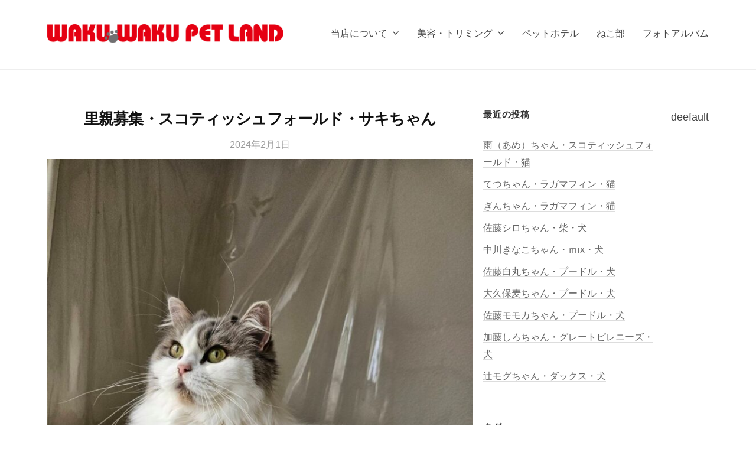

--- FILE ---
content_type: text/html; charset=UTF-8
request_url: https://www.wakuwaku-petland.com/foster/18544/
body_size: 12335
content:
<!DOCTYPE html>
<html lang="ja">
<head>
<meta charset="UTF-8">
<meta name="viewport" content="width=device-width, initial-scale=1">
<title>里親募集・スコティッシュフォールド・サキちゃん &#8211; WAKUWAKU PET LAND</title>
<meta name='robots' content='max-image-preview:large' />
<link rel="alternate" type="application/rss+xml" title="WAKUWAKU PET LAND &raquo; フィード" href="https://www.wakuwaku-petland.com/feed/" />
<link rel="alternate" type="application/rss+xml" title="WAKUWAKU PET LAND &raquo; コメントフィード" href="https://www.wakuwaku-petland.com/comments/feed/" />
<link rel="alternate" title="oEmbed (JSON)" type="application/json+oembed" href="https://www.wakuwaku-petland.com/wp-json/oembed/1.0/embed?url=https%3A%2F%2Fwww.wakuwaku-petland.com%2Ffoster%2F18544%2F" />
<link rel="alternate" title="oEmbed (XML)" type="text/xml+oembed" href="https://www.wakuwaku-petland.com/wp-json/oembed/1.0/embed?url=https%3A%2F%2Fwww.wakuwaku-petland.com%2Ffoster%2F18544%2F&#038;format=xml" />
<style id='wp-img-auto-sizes-contain-inline-css' type='text/css'>
img:is([sizes=auto i],[sizes^="auto," i]){contain-intrinsic-size:3000px 1500px}
/*# sourceURL=wp-img-auto-sizes-contain-inline-css */
</style>
<style id='wp-emoji-styles-inline-css' type='text/css'>

	img.wp-smiley, img.emoji {
		display: inline !important;
		border: none !important;
		box-shadow: none !important;
		height: 1em !important;
		width: 1em !important;
		margin: 0 0.07em !important;
		vertical-align: -0.1em !important;
		background: none !important;
		padding: 0 !important;
	}
/*# sourceURL=wp-emoji-styles-inline-css */
</style>
<style id='wp-block-library-inline-css' type='text/css'>
:root{--wp-block-synced-color:#7a00df;--wp-block-synced-color--rgb:122,0,223;--wp-bound-block-color:var(--wp-block-synced-color);--wp-editor-canvas-background:#ddd;--wp-admin-theme-color:#007cba;--wp-admin-theme-color--rgb:0,124,186;--wp-admin-theme-color-darker-10:#006ba1;--wp-admin-theme-color-darker-10--rgb:0,107,160.5;--wp-admin-theme-color-darker-20:#005a87;--wp-admin-theme-color-darker-20--rgb:0,90,135;--wp-admin-border-width-focus:2px}@media (min-resolution:192dpi){:root{--wp-admin-border-width-focus:1.5px}}.wp-element-button{cursor:pointer}:root .has-very-light-gray-background-color{background-color:#eee}:root .has-very-dark-gray-background-color{background-color:#313131}:root .has-very-light-gray-color{color:#eee}:root .has-very-dark-gray-color{color:#313131}:root .has-vivid-green-cyan-to-vivid-cyan-blue-gradient-background{background:linear-gradient(135deg,#00d084,#0693e3)}:root .has-purple-crush-gradient-background{background:linear-gradient(135deg,#34e2e4,#4721fb 50%,#ab1dfe)}:root .has-hazy-dawn-gradient-background{background:linear-gradient(135deg,#faaca8,#dad0ec)}:root .has-subdued-olive-gradient-background{background:linear-gradient(135deg,#fafae1,#67a671)}:root .has-atomic-cream-gradient-background{background:linear-gradient(135deg,#fdd79a,#004a59)}:root .has-nightshade-gradient-background{background:linear-gradient(135deg,#330968,#31cdcf)}:root .has-midnight-gradient-background{background:linear-gradient(135deg,#020381,#2874fc)}:root{--wp--preset--font-size--normal:16px;--wp--preset--font-size--huge:42px}.has-regular-font-size{font-size:1em}.has-larger-font-size{font-size:2.625em}.has-normal-font-size{font-size:var(--wp--preset--font-size--normal)}.has-huge-font-size{font-size:var(--wp--preset--font-size--huge)}.has-text-align-center{text-align:center}.has-text-align-left{text-align:left}.has-text-align-right{text-align:right}.has-fit-text{white-space:nowrap!important}#end-resizable-editor-section{display:none}.aligncenter{clear:both}.items-justified-left{justify-content:flex-start}.items-justified-center{justify-content:center}.items-justified-right{justify-content:flex-end}.items-justified-space-between{justify-content:space-between}.screen-reader-text{border:0;clip-path:inset(50%);height:1px;margin:-1px;overflow:hidden;padding:0;position:absolute;width:1px;word-wrap:normal!important}.screen-reader-text:focus{background-color:#ddd;clip-path:none;color:#444;display:block;font-size:1em;height:auto;left:5px;line-height:normal;padding:15px 23px 14px;text-decoration:none;top:5px;width:auto;z-index:100000}html :where(.has-border-color){border-style:solid}html :where([style*=border-top-color]){border-top-style:solid}html :where([style*=border-right-color]){border-right-style:solid}html :where([style*=border-bottom-color]){border-bottom-style:solid}html :where([style*=border-left-color]){border-left-style:solid}html :where([style*=border-width]){border-style:solid}html :where([style*=border-top-width]){border-top-style:solid}html :where([style*=border-right-width]){border-right-style:solid}html :where([style*=border-bottom-width]){border-bottom-style:solid}html :where([style*=border-left-width]){border-left-style:solid}html :where(img[class*=wp-image-]){height:auto;max-width:100%}:where(figure){margin:0 0 1em}html :where(.is-position-sticky){--wp-admin--admin-bar--position-offset:var(--wp-admin--admin-bar--height,0px)}@media screen and (max-width:600px){html :where(.is-position-sticky){--wp-admin--admin-bar--position-offset:0px}}

/*# sourceURL=wp-block-library-inline-css */
</style><style id='wp-block-image-inline-css' type='text/css'>
.wp-block-image>a,.wp-block-image>figure>a{display:inline-block}.wp-block-image img{box-sizing:border-box;height:auto;max-width:100%;vertical-align:bottom}@media not (prefers-reduced-motion){.wp-block-image img.hide{visibility:hidden}.wp-block-image img.show{animation:show-content-image .4s}}.wp-block-image[style*=border-radius] img,.wp-block-image[style*=border-radius]>a{border-radius:inherit}.wp-block-image.has-custom-border img{box-sizing:border-box}.wp-block-image.aligncenter{text-align:center}.wp-block-image.alignfull>a,.wp-block-image.alignwide>a{width:100%}.wp-block-image.alignfull img,.wp-block-image.alignwide img{height:auto;width:100%}.wp-block-image .aligncenter,.wp-block-image .alignleft,.wp-block-image .alignright,.wp-block-image.aligncenter,.wp-block-image.alignleft,.wp-block-image.alignright{display:table}.wp-block-image .aligncenter>figcaption,.wp-block-image .alignleft>figcaption,.wp-block-image .alignright>figcaption,.wp-block-image.aligncenter>figcaption,.wp-block-image.alignleft>figcaption,.wp-block-image.alignright>figcaption{caption-side:bottom;display:table-caption}.wp-block-image .alignleft{float:left;margin:.5em 1em .5em 0}.wp-block-image .alignright{float:right;margin:.5em 0 .5em 1em}.wp-block-image .aligncenter{margin-left:auto;margin-right:auto}.wp-block-image :where(figcaption){margin-bottom:1em;margin-top:.5em}.wp-block-image.is-style-circle-mask img{border-radius:9999px}@supports ((-webkit-mask-image:none) or (mask-image:none)) or (-webkit-mask-image:none){.wp-block-image.is-style-circle-mask img{border-radius:0;-webkit-mask-image:url('data:image/svg+xml;utf8,<svg viewBox="0 0 100 100" xmlns="http://www.w3.org/2000/svg"><circle cx="50" cy="50" r="50"/></svg>');mask-image:url('data:image/svg+xml;utf8,<svg viewBox="0 0 100 100" xmlns="http://www.w3.org/2000/svg"><circle cx="50" cy="50" r="50"/></svg>');mask-mode:alpha;-webkit-mask-position:center;mask-position:center;-webkit-mask-repeat:no-repeat;mask-repeat:no-repeat;-webkit-mask-size:contain;mask-size:contain}}:root :where(.wp-block-image.is-style-rounded img,.wp-block-image .is-style-rounded img){border-radius:9999px}.wp-block-image figure{margin:0}.wp-lightbox-container{display:flex;flex-direction:column;position:relative}.wp-lightbox-container img{cursor:zoom-in}.wp-lightbox-container img:hover+button{opacity:1}.wp-lightbox-container button{align-items:center;backdrop-filter:blur(16px) saturate(180%);background-color:#5a5a5a40;border:none;border-radius:4px;cursor:zoom-in;display:flex;height:20px;justify-content:center;opacity:0;padding:0;position:absolute;right:16px;text-align:center;top:16px;width:20px;z-index:100}@media not (prefers-reduced-motion){.wp-lightbox-container button{transition:opacity .2s ease}}.wp-lightbox-container button:focus-visible{outline:3px auto #5a5a5a40;outline:3px auto -webkit-focus-ring-color;outline-offset:3px}.wp-lightbox-container button:hover{cursor:pointer;opacity:1}.wp-lightbox-container button:focus{opacity:1}.wp-lightbox-container button:focus,.wp-lightbox-container button:hover,.wp-lightbox-container button:not(:hover):not(:active):not(.has-background){background-color:#5a5a5a40;border:none}.wp-lightbox-overlay{box-sizing:border-box;cursor:zoom-out;height:100vh;left:0;overflow:hidden;position:fixed;top:0;visibility:hidden;width:100%;z-index:100000}.wp-lightbox-overlay .close-button{align-items:center;cursor:pointer;display:flex;justify-content:center;min-height:40px;min-width:40px;padding:0;position:absolute;right:calc(env(safe-area-inset-right) + 16px);top:calc(env(safe-area-inset-top) + 16px);z-index:5000000}.wp-lightbox-overlay .close-button:focus,.wp-lightbox-overlay .close-button:hover,.wp-lightbox-overlay .close-button:not(:hover):not(:active):not(.has-background){background:none;border:none}.wp-lightbox-overlay .lightbox-image-container{height:var(--wp--lightbox-container-height);left:50%;overflow:hidden;position:absolute;top:50%;transform:translate(-50%,-50%);transform-origin:top left;width:var(--wp--lightbox-container-width);z-index:9999999999}.wp-lightbox-overlay .wp-block-image{align-items:center;box-sizing:border-box;display:flex;height:100%;justify-content:center;margin:0;position:relative;transform-origin:0 0;width:100%;z-index:3000000}.wp-lightbox-overlay .wp-block-image img{height:var(--wp--lightbox-image-height);min-height:var(--wp--lightbox-image-height);min-width:var(--wp--lightbox-image-width);width:var(--wp--lightbox-image-width)}.wp-lightbox-overlay .wp-block-image figcaption{display:none}.wp-lightbox-overlay button{background:none;border:none}.wp-lightbox-overlay .scrim{background-color:#fff;height:100%;opacity:.9;position:absolute;width:100%;z-index:2000000}.wp-lightbox-overlay.active{visibility:visible}@media not (prefers-reduced-motion){.wp-lightbox-overlay.active{animation:turn-on-visibility .25s both}.wp-lightbox-overlay.active img{animation:turn-on-visibility .35s both}.wp-lightbox-overlay.show-closing-animation:not(.active){animation:turn-off-visibility .35s both}.wp-lightbox-overlay.show-closing-animation:not(.active) img{animation:turn-off-visibility .25s both}.wp-lightbox-overlay.zoom.active{animation:none;opacity:1;visibility:visible}.wp-lightbox-overlay.zoom.active .lightbox-image-container{animation:lightbox-zoom-in .4s}.wp-lightbox-overlay.zoom.active .lightbox-image-container img{animation:none}.wp-lightbox-overlay.zoom.active .scrim{animation:turn-on-visibility .4s forwards}.wp-lightbox-overlay.zoom.show-closing-animation:not(.active){animation:none}.wp-lightbox-overlay.zoom.show-closing-animation:not(.active) .lightbox-image-container{animation:lightbox-zoom-out .4s}.wp-lightbox-overlay.zoom.show-closing-animation:not(.active) .lightbox-image-container img{animation:none}.wp-lightbox-overlay.zoom.show-closing-animation:not(.active) .scrim{animation:turn-off-visibility .4s forwards}}@keyframes show-content-image{0%{visibility:hidden}99%{visibility:hidden}to{visibility:visible}}@keyframes turn-on-visibility{0%{opacity:0}to{opacity:1}}@keyframes turn-off-visibility{0%{opacity:1;visibility:visible}99%{opacity:0;visibility:visible}to{opacity:0;visibility:hidden}}@keyframes lightbox-zoom-in{0%{transform:translate(calc((-100vw + var(--wp--lightbox-scrollbar-width))/2 + var(--wp--lightbox-initial-left-position)),calc(-50vh + var(--wp--lightbox-initial-top-position))) scale(var(--wp--lightbox-scale))}to{transform:translate(-50%,-50%) scale(1)}}@keyframes lightbox-zoom-out{0%{transform:translate(-50%,-50%) scale(1);visibility:visible}99%{visibility:visible}to{transform:translate(calc((-100vw + var(--wp--lightbox-scrollbar-width))/2 + var(--wp--lightbox-initial-left-position)),calc(-50vh + var(--wp--lightbox-initial-top-position))) scale(var(--wp--lightbox-scale));visibility:hidden}}
/*# sourceURL=https://www.wakuwaku-petland.com/wp-includes/blocks/image/style.min.css */
</style>
<style id='wp-block-paragraph-inline-css' type='text/css'>
.is-small-text{font-size:.875em}.is-regular-text{font-size:1em}.is-large-text{font-size:2.25em}.is-larger-text{font-size:3em}.has-drop-cap:not(:focus):first-letter{float:left;font-size:8.4em;font-style:normal;font-weight:100;line-height:.68;margin:.05em .1em 0 0;text-transform:uppercase}body.rtl .has-drop-cap:not(:focus):first-letter{float:none;margin-left:.1em}p.has-drop-cap.has-background{overflow:hidden}:root :where(p.has-background){padding:1.25em 2.375em}:where(p.has-text-color:not(.has-link-color)) a{color:inherit}p.has-text-align-left[style*="writing-mode:vertical-lr"],p.has-text-align-right[style*="writing-mode:vertical-rl"]{rotate:180deg}
/*# sourceURL=https://www.wakuwaku-petland.com/wp-includes/blocks/paragraph/style.min.css */
</style>
<style id='global-styles-inline-css' type='text/css'>
:root{--wp--preset--aspect-ratio--square: 1;--wp--preset--aspect-ratio--4-3: 4/3;--wp--preset--aspect-ratio--3-4: 3/4;--wp--preset--aspect-ratio--3-2: 3/2;--wp--preset--aspect-ratio--2-3: 2/3;--wp--preset--aspect-ratio--16-9: 16/9;--wp--preset--aspect-ratio--9-16: 9/16;--wp--preset--color--black: #000000;--wp--preset--color--cyan-bluish-gray: #abb8c3;--wp--preset--color--white: #ffffff;--wp--preset--color--pale-pink: #f78da7;--wp--preset--color--vivid-red: #cf2e2e;--wp--preset--color--luminous-vivid-orange: #ff6900;--wp--preset--color--luminous-vivid-amber: #fcb900;--wp--preset--color--light-green-cyan: #7bdcb5;--wp--preset--color--vivid-green-cyan: #00d084;--wp--preset--color--pale-cyan-blue: #8ed1fc;--wp--preset--color--vivid-cyan-blue: #0693e3;--wp--preset--color--vivid-purple: #9b51e0;--wp--preset--gradient--vivid-cyan-blue-to-vivid-purple: linear-gradient(135deg,rgb(6,147,227) 0%,rgb(155,81,224) 100%);--wp--preset--gradient--light-green-cyan-to-vivid-green-cyan: linear-gradient(135deg,rgb(122,220,180) 0%,rgb(0,208,130) 100%);--wp--preset--gradient--luminous-vivid-amber-to-luminous-vivid-orange: linear-gradient(135deg,rgb(252,185,0) 0%,rgb(255,105,0) 100%);--wp--preset--gradient--luminous-vivid-orange-to-vivid-red: linear-gradient(135deg,rgb(255,105,0) 0%,rgb(207,46,46) 100%);--wp--preset--gradient--very-light-gray-to-cyan-bluish-gray: linear-gradient(135deg,rgb(238,238,238) 0%,rgb(169,184,195) 100%);--wp--preset--gradient--cool-to-warm-spectrum: linear-gradient(135deg,rgb(74,234,220) 0%,rgb(151,120,209) 20%,rgb(207,42,186) 40%,rgb(238,44,130) 60%,rgb(251,105,98) 80%,rgb(254,248,76) 100%);--wp--preset--gradient--blush-light-purple: linear-gradient(135deg,rgb(255,206,236) 0%,rgb(152,150,240) 100%);--wp--preset--gradient--blush-bordeaux: linear-gradient(135deg,rgb(254,205,165) 0%,rgb(254,45,45) 50%,rgb(107,0,62) 100%);--wp--preset--gradient--luminous-dusk: linear-gradient(135deg,rgb(255,203,112) 0%,rgb(199,81,192) 50%,rgb(65,88,208) 100%);--wp--preset--gradient--pale-ocean: linear-gradient(135deg,rgb(255,245,203) 0%,rgb(182,227,212) 50%,rgb(51,167,181) 100%);--wp--preset--gradient--electric-grass: linear-gradient(135deg,rgb(202,248,128) 0%,rgb(113,206,126) 100%);--wp--preset--gradient--midnight: linear-gradient(135deg,rgb(2,3,129) 0%,rgb(40,116,252) 100%);--wp--preset--font-size--small: 13px;--wp--preset--font-size--medium: 20px;--wp--preset--font-size--large: 36px;--wp--preset--font-size--x-large: 42px;--wp--preset--spacing--20: 0.44rem;--wp--preset--spacing--30: 0.67rem;--wp--preset--spacing--40: 1rem;--wp--preset--spacing--50: 1.5rem;--wp--preset--spacing--60: 2.25rem;--wp--preset--spacing--70: 3.38rem;--wp--preset--spacing--80: 5.06rem;--wp--preset--shadow--natural: 6px 6px 9px rgba(0, 0, 0, 0.2);--wp--preset--shadow--deep: 12px 12px 50px rgba(0, 0, 0, 0.4);--wp--preset--shadow--sharp: 6px 6px 0px rgba(0, 0, 0, 0.2);--wp--preset--shadow--outlined: 6px 6px 0px -3px rgb(255, 255, 255), 6px 6px rgb(0, 0, 0);--wp--preset--shadow--crisp: 6px 6px 0px rgb(0, 0, 0);}:where(.is-layout-flex){gap: 0.5em;}:where(.is-layout-grid){gap: 0.5em;}body .is-layout-flex{display: flex;}.is-layout-flex{flex-wrap: wrap;align-items: center;}.is-layout-flex > :is(*, div){margin: 0;}body .is-layout-grid{display: grid;}.is-layout-grid > :is(*, div){margin: 0;}:where(.wp-block-columns.is-layout-flex){gap: 2em;}:where(.wp-block-columns.is-layout-grid){gap: 2em;}:where(.wp-block-post-template.is-layout-flex){gap: 1.25em;}:where(.wp-block-post-template.is-layout-grid){gap: 1.25em;}.has-black-color{color: var(--wp--preset--color--black) !important;}.has-cyan-bluish-gray-color{color: var(--wp--preset--color--cyan-bluish-gray) !important;}.has-white-color{color: var(--wp--preset--color--white) !important;}.has-pale-pink-color{color: var(--wp--preset--color--pale-pink) !important;}.has-vivid-red-color{color: var(--wp--preset--color--vivid-red) !important;}.has-luminous-vivid-orange-color{color: var(--wp--preset--color--luminous-vivid-orange) !important;}.has-luminous-vivid-amber-color{color: var(--wp--preset--color--luminous-vivid-amber) !important;}.has-light-green-cyan-color{color: var(--wp--preset--color--light-green-cyan) !important;}.has-vivid-green-cyan-color{color: var(--wp--preset--color--vivid-green-cyan) !important;}.has-pale-cyan-blue-color{color: var(--wp--preset--color--pale-cyan-blue) !important;}.has-vivid-cyan-blue-color{color: var(--wp--preset--color--vivid-cyan-blue) !important;}.has-vivid-purple-color{color: var(--wp--preset--color--vivid-purple) !important;}.has-black-background-color{background-color: var(--wp--preset--color--black) !important;}.has-cyan-bluish-gray-background-color{background-color: var(--wp--preset--color--cyan-bluish-gray) !important;}.has-white-background-color{background-color: var(--wp--preset--color--white) !important;}.has-pale-pink-background-color{background-color: var(--wp--preset--color--pale-pink) !important;}.has-vivid-red-background-color{background-color: var(--wp--preset--color--vivid-red) !important;}.has-luminous-vivid-orange-background-color{background-color: var(--wp--preset--color--luminous-vivid-orange) !important;}.has-luminous-vivid-amber-background-color{background-color: var(--wp--preset--color--luminous-vivid-amber) !important;}.has-light-green-cyan-background-color{background-color: var(--wp--preset--color--light-green-cyan) !important;}.has-vivid-green-cyan-background-color{background-color: var(--wp--preset--color--vivid-green-cyan) !important;}.has-pale-cyan-blue-background-color{background-color: var(--wp--preset--color--pale-cyan-blue) !important;}.has-vivid-cyan-blue-background-color{background-color: var(--wp--preset--color--vivid-cyan-blue) !important;}.has-vivid-purple-background-color{background-color: var(--wp--preset--color--vivid-purple) !important;}.has-black-border-color{border-color: var(--wp--preset--color--black) !important;}.has-cyan-bluish-gray-border-color{border-color: var(--wp--preset--color--cyan-bluish-gray) !important;}.has-white-border-color{border-color: var(--wp--preset--color--white) !important;}.has-pale-pink-border-color{border-color: var(--wp--preset--color--pale-pink) !important;}.has-vivid-red-border-color{border-color: var(--wp--preset--color--vivid-red) !important;}.has-luminous-vivid-orange-border-color{border-color: var(--wp--preset--color--luminous-vivid-orange) !important;}.has-luminous-vivid-amber-border-color{border-color: var(--wp--preset--color--luminous-vivid-amber) !important;}.has-light-green-cyan-border-color{border-color: var(--wp--preset--color--light-green-cyan) !important;}.has-vivid-green-cyan-border-color{border-color: var(--wp--preset--color--vivid-green-cyan) !important;}.has-pale-cyan-blue-border-color{border-color: var(--wp--preset--color--pale-cyan-blue) !important;}.has-vivid-cyan-blue-border-color{border-color: var(--wp--preset--color--vivid-cyan-blue) !important;}.has-vivid-purple-border-color{border-color: var(--wp--preset--color--vivid-purple) !important;}.has-vivid-cyan-blue-to-vivid-purple-gradient-background{background: var(--wp--preset--gradient--vivid-cyan-blue-to-vivid-purple) !important;}.has-light-green-cyan-to-vivid-green-cyan-gradient-background{background: var(--wp--preset--gradient--light-green-cyan-to-vivid-green-cyan) !important;}.has-luminous-vivid-amber-to-luminous-vivid-orange-gradient-background{background: var(--wp--preset--gradient--luminous-vivid-amber-to-luminous-vivid-orange) !important;}.has-luminous-vivid-orange-to-vivid-red-gradient-background{background: var(--wp--preset--gradient--luminous-vivid-orange-to-vivid-red) !important;}.has-very-light-gray-to-cyan-bluish-gray-gradient-background{background: var(--wp--preset--gradient--very-light-gray-to-cyan-bluish-gray) !important;}.has-cool-to-warm-spectrum-gradient-background{background: var(--wp--preset--gradient--cool-to-warm-spectrum) !important;}.has-blush-light-purple-gradient-background{background: var(--wp--preset--gradient--blush-light-purple) !important;}.has-blush-bordeaux-gradient-background{background: var(--wp--preset--gradient--blush-bordeaux) !important;}.has-luminous-dusk-gradient-background{background: var(--wp--preset--gradient--luminous-dusk) !important;}.has-pale-ocean-gradient-background{background: var(--wp--preset--gradient--pale-ocean) !important;}.has-electric-grass-gradient-background{background: var(--wp--preset--gradient--electric-grass) !important;}.has-midnight-gradient-background{background: var(--wp--preset--gradient--midnight) !important;}.has-small-font-size{font-size: var(--wp--preset--font-size--small) !important;}.has-medium-font-size{font-size: var(--wp--preset--font-size--medium) !important;}.has-large-font-size{font-size: var(--wp--preset--font-size--large) !important;}.has-x-large-font-size{font-size: var(--wp--preset--font-size--x-large) !important;}
/*# sourceURL=global-styles-inline-css */
</style>

<style id='classic-theme-styles-inline-css' type='text/css'>
/*! This file is auto-generated */
.wp-block-button__link{color:#fff;background-color:#32373c;border-radius:9999px;box-shadow:none;text-decoration:none;padding:calc(.667em + 2px) calc(1.333em + 2px);font-size:1.125em}.wp-block-file__button{background:#32373c;color:#fff;text-decoration:none}
/*# sourceURL=/wp-includes/css/classic-themes.min.css */
</style>
<link rel='stylesheet' id='parent-style-css' href='https://www.wakuwaku-petland.com/wp-content/themes/businesspress/style.css?ver=6.9' type='text/css' media='all' />
<link rel='stylesheet' id='fontawesome-css' href='https://www.wakuwaku-petland.com/wp-content/themes/businesspress/inc/font-awesome/css/font-awesome.css?ver=4.7.0' type='text/css' media='all' />
<link rel='stylesheet' id='normalize-css' href='https://www.wakuwaku-petland.com/wp-content/themes/businesspress/css/normalize.css?ver=8.0.0' type='text/css' media='all' />
<link rel='stylesheet' id='businesspress-style-css' href='https://www.wakuwaku-petland.com/wp-content/themes/businesspress-2021/style.css?ver=1.0.0' type='text/css' media='all' />
<style id='businesspress-style-inline-css' type='text/css'>

	a,
	.subheader {
		color: #d80c18;
	}
	a:hover {
		color: #ec6d65;
	}
	a.home-header-button-main {
		background-color: #d80c18;
	}
	a.home-header-button-main:hover {
		background-color: #ec6d65;
	}
	code, kbd, tt, var,
	th,
	pre,
	.author-profile,
	.pagination .current,
	.page-links .page-numbers,
	.tagcloud a,
	.widget_calendar tbody td a,
	.container-wrapper,
	.site-bottom {
		background-color: #fbdad1;
	}

	.jumbotron {
		background-image: url("https://www.wakuwaku-petland.com/wp-content/uploads/cropped-header-01.jpg");
	}
	.home-header-content {
		text-align: left;
	}

	@media screen and (min-width: 980px) {
		.footer-widget-1 {
			width: 49.98%;
		}
		.footer-widget-2 {
			width: 24.99%;
		}
		.footer-widget-3 {
			width: 24.99%;
		}
		.footer-widget-4 {
			width: 0%;
		}
		.footer-widget-5 {
			width: 0%;
		}
		.footer-widget-6 {
			width: 0%;
		}
	}
	
/*# sourceURL=businesspress-style-inline-css */
</style>
<script type="text/javascript" src="https://www.wakuwaku-petland.com/wp-includes/js/jquery/jquery.min.js?ver=3.7.1" id="jquery-core-js"></script>
<script type="text/javascript" src="https://www.wakuwaku-petland.com/wp-includes/js/jquery/jquery-migrate.min.js?ver=3.4.1" id="jquery-migrate-js"></script>
<script type="text/javascript" src="https://www.wakuwaku-petland.com/wp-content/themes/businesspress/js/stickyfill.js?ver=2.1.0" id="stickyfill-js"></script>
<link rel="https://api.w.org/" href="https://www.wakuwaku-petland.com/wp-json/" /><link rel="alternate" title="JSON" type="application/json" href="https://www.wakuwaku-petland.com/wp-json/wp/v2/posts/18544" /><link rel="EditURI" type="application/rsd+xml" title="RSD" href="https://www.wakuwaku-petland.com/xmlrpc.php?rsd" />
<meta name="generator" content="WordPress 6.9" />
<link rel="canonical" href="https://www.wakuwaku-petland.com/foster/18544/" />
<link rel='shortlink' href='https://www.wakuwaku-petland.com/?p=18544' />
<link rel="icon" href="https://www.wakuwaku-petland.com/wp-content/uploads/cropped-FAVICON-32x32.png" sizes="32x32" />
<link rel="icon" href="https://www.wakuwaku-petland.com/wp-content/uploads/cropped-FAVICON-192x192.png" sizes="192x192" />
<link rel="apple-touch-icon" href="https://www.wakuwaku-petland.com/wp-content/uploads/cropped-FAVICON-180x180.png" />
<meta name="msapplication-TileImage" content="https://www.wakuwaku-petland.com/wp-content/uploads/cropped-FAVICON-270x270.png" />
</head>

<body class="wp-singular post-template-default single single-post postid-18544 single-format-standard wp-custom-logo wp-theme-businesspress wp-child-theme-businesspress-2021 hide-blogname hide-blogdescription hide-author hide-comments-number has-sidebar has-avatars" id="%e9%87%8c%e8%a6%aa%e5%8b%9f%e9%9b%86%e3%83%bb%e3%82%b9%e3%82%b3%e3%83%86%e3%82%a3%e3%83%83%e3%82%b7%e3%83%a5%e3%83%95%e3%82%a9%e3%83%bc%e3%83%ab%e3%83%89%e3%81%ae%e3%82%b5%e3%82%ad%e3%81%a1%e3%82%83">
<div id="page" class="site">
	<a class="skip-link screen-reader-text" href="#content">コンテンツへスキップ</a>

	<header id="masthead" class="site-header">

		
		<div class="main-header main-header-original">
			<div class="main-header-content">
				<div class="site-branding">
					<div class="site-logo"><a href="https://www.wakuwaku-petland.com/" rel="home"><img alt="WAKUWAKU PET LAND" src="https://www.wakuwaku-petland.com/wp-content/uploads/2020/12/logo.png" width="400" /></a></div>						<div class="site-title"><a href="https://www.wakuwaku-petland.com/" rel="home">WAKUWAKU PET LAND</a></div>
		<div class="site-description">札幌のトリミング・ペットホテルなら、札幌市のわくわくペットランド</div>
					</div><!-- .site-branding -->
					<nav class="main-navigation">
		<div class="menu-headmenu-container"><ul id="menu-headmenu" class="menu"><li id="menu-item-4717" class="menu-item menu-item-type-custom menu-item-object-custom menu-item-has-children menu-item-4717"><a href="#">当店について</a>
<ul class="sub-menu">
	<li id="menu-item-105" class="menu-item menu-item-type-post_type menu-item-object-page menu-item-105"><a href="https://www.wakuwaku-petland.com/shop/">店舗のご案内</a></li>
	<li id="menu-item-4718" class="menu-item menu-item-type-post_type menu-item-object-page menu-item-4718"><a href="https://www.wakuwaku-petland.com/privacypolicy/">プライバシーポリシー</a></li>
</ul>
</li>
<li id="menu-item-107" class="menu-item menu-item-type-custom menu-item-object-custom menu-item-has-children menu-item-107"><a href="#">美容・トリミング</a>
<ul class="sub-menu">
	<li id="menu-item-103" class="menu-item menu-item-type-post_type menu-item-object-page menu-item-103"><a href="https://www.wakuwaku-petland.com/trimming/">美容・トリミングのご案内</a></li>
	<li id="menu-item-106" class="menu-item menu-item-type-taxonomy menu-item-object-category menu-item-106"><a href="https://www.wakuwaku-petland.com/category/gallery/">トリミングギャラリー</a></li>
</ul>
</li>
<li id="menu-item-104" class="menu-item menu-item-type-post_type menu-item-object-page menu-item-104"><a href="https://www.wakuwaku-petland.com/pethotel/">ペットホテル</a></li>
<li id="menu-item-224" class="menu-item menu-item-type-taxonomy menu-item-object-category menu-item-224"><a href="https://www.wakuwaku-petland.com/category/kitten/">ねこ部</a></li>
<li id="menu-item-3500" class="menu-item menu-item-type-post_type_archive menu-item-object-photoalbum menu-item-3500"><a href="https://www.wakuwaku-petland.com/photoalbum/">フォトアルバム</a></li>
</ul></div>	</nav><!-- .main-navigation -->
					<button class="drawer-hamburger">
					<span class="screen-reader-text">メニュー</span>
					<span class="drawer-hamburger-icon"></span>
				</button>
			</div><!-- .main-header-content -->
			<div class="drawer-overlay"></div>
			<div class="drawer-navigation">
				<div class="drawer-navigation-content">
					<nav class="main-navigation">
		<div class="menu-headmenu-container"><ul id="menu-headmenu-1" class="menu"><li class="menu-item menu-item-type-custom menu-item-object-custom menu-item-has-children menu-item-4717"><a href="#">当店について</a>
<ul class="sub-menu">
	<li class="menu-item menu-item-type-post_type menu-item-object-page menu-item-105"><a href="https://www.wakuwaku-petland.com/shop/">店舗のご案内</a></li>
	<li class="menu-item menu-item-type-post_type menu-item-object-page menu-item-4718"><a href="https://www.wakuwaku-petland.com/privacypolicy/">プライバシーポリシー</a></li>
</ul>
</li>
<li class="menu-item menu-item-type-custom menu-item-object-custom menu-item-has-children menu-item-107"><a href="#">美容・トリミング</a>
<ul class="sub-menu">
	<li class="menu-item menu-item-type-post_type menu-item-object-page menu-item-103"><a href="https://www.wakuwaku-petland.com/trimming/">美容・トリミングのご案内</a></li>
	<li class="menu-item menu-item-type-taxonomy menu-item-object-category menu-item-106"><a href="https://www.wakuwaku-petland.com/category/gallery/">トリミングギャラリー</a></li>
</ul>
</li>
<li class="menu-item menu-item-type-post_type menu-item-object-page menu-item-104"><a href="https://www.wakuwaku-petland.com/pethotel/">ペットホテル</a></li>
<li class="menu-item menu-item-type-taxonomy menu-item-object-category menu-item-224"><a href="https://www.wakuwaku-petland.com/category/kitten/">ねこ部</a></li>
<li class="menu-item menu-item-type-post_type_archive menu-item-object-photoalbum menu-item-3500"><a href="https://www.wakuwaku-petland.com/photoalbum/">フォトアルバム</a></li>
</ul></div>	</nav><!-- .main-navigation -->
									</div><!-- .drawer-navigation-content -->
			</div><!-- .drawer-navigation -->
		</div><!-- .main-header -->

		
		
	</header><!-- #masthead -->

	<div id="content" class="site-content">

<div id="primary" class="content-area">
	<main id="main" class="site-main">

	
		
<article id="post-18544" class="post-18544 post type-post status-publish format-standard has-post-thumbnail hentry category-foster">
	<header class="entry-header">
				<h1 class="entry-title">里親募集・スコティッシュフォールド・サキちゃん</h1>
			<div class="entry-meta">
		<span class="posted-on">
		<a href="https://www.wakuwaku-petland.com/foster/18544/" rel="bookmark"><time class="entry-date published updated" datetime="2024-02-01T12:47:58+09:00">2024年2月1日</time></a>		</span>
		<span class="byline">by			<span class="author vcard">
				<a class="url fn n" href="https://www.wakuwaku-petland.com/author/wakuwakustaff/" title="wakuwakustaff の投稿をすべて表示">wakuwakustaff</a>
			</span>
		</span>
			</div><!-- .entry-meta -->
				</header><!-- .entry-header -->

	<div class="entry-content">
		
<figure class="wp-block-image size-large is-style-default"><img fetchpriority="high" decoding="async" width="750" height="1000" src="https://www.wakuwaku-petland.com/wp-content/uploads/saki3-750x1000.jpg" alt="" class="wp-image-18545" srcset="https://www.wakuwaku-petland.com/wp-content/uploads/saki3-750x1000.jpg 750w, https://www.wakuwaku-petland.com/wp-content/uploads/saki3-375x500.jpg 375w, https://www.wakuwaku-petland.com/wp-content/uploads/saki3-768x1024.jpg 768w, https://www.wakuwaku-petland.com/wp-content/uploads/saki3-840x1120.jpg 840w, https://www.wakuwaku-petland.com/wp-content/uploads/saki3.jpg 1108w" sizes="(max-width: 750px) 100vw, 750px" /></figure>



<p>2019/5/25生まれのスコティッシュフォールドの女の子、サキちゃんの里親様を募集しています。</p>



<figure class="wp-block-image size-large is-style-default"><img decoding="async" width="750" height="1000" src="https://www.wakuwaku-petland.com/wp-content/uploads/saki2-750x1000.jpg" alt="" class="wp-image-18546" srcset="https://www.wakuwaku-petland.com/wp-content/uploads/saki2-750x1000.jpg 750w, https://www.wakuwaku-petland.com/wp-content/uploads/saki2-375x500.jpg 375w, https://www.wakuwaku-petland.com/wp-content/uploads/saki2-768x1024.jpg 768w, https://www.wakuwaku-petland.com/wp-content/uploads/saki2-840x1120.jpg 840w, https://www.wakuwaku-petland.com/wp-content/uploads/saki2.jpg 1108w" sizes="(max-width: 750px) 100vw, 750px" /></figure>



<p>ロングヘアのスコちゃんで、とっても大人しくて穏やかな性格です。</p>



<figure class="wp-block-image size-large is-style-default"><img decoding="async" width="750" height="1000" src="https://www.wakuwaku-petland.com/wp-content/uploads/saki1-750x1000.jpg" alt="" class="wp-image-18547" srcset="https://www.wakuwaku-petland.com/wp-content/uploads/saki1-750x1000.jpg 750w, https://www.wakuwaku-petland.com/wp-content/uploads/saki1-375x500.jpg 375w, https://www.wakuwaku-petland.com/wp-content/uploads/saki1-768x1024.jpg 768w, https://www.wakuwaku-petland.com/wp-content/uploads/saki1-840x1120.jpg 840w, https://www.wakuwaku-petland.com/wp-content/uploads/saki1.jpg 1108w" sizes="(max-width: 750px) 100vw, 750px" /></figure>



<p>立耳でとっても可愛いですよ😊</p>



<p>譲渡手数料５０００円</p>



<p>マイクロチップ代、ワクチン代、実費いただきます。</p>



<p>ペット保険加入をお願いしています。</p>



<p>詳細は白石本店まで☎011-865-8088</p>
			</div><!-- .entry-content -->

	
	
</article><!-- #post-## -->

		<nav class="navigation post-navigation">
		<h2 class="screen-reader-text">投稿ナビゲーション</h2>
		<div class="nav-links">
			<div class="nav-previous"><div class="post-nav-title">前の投稿</div><a href="https://www.wakuwaku-petland.com/gallery/18539/" rel="prev">まろんちゃん・メインクーン・猫</a></div><div class="nav-next"><div class="post-nav-title">次の投稿</div><a href="https://www.wakuwaku-petland.com/gallery/18559/" rel="next">コルビュジェちゃん・サモエド・犬</a></div>		</div><!-- .nav-links -->
	</nav><!-- .post-navigation -->
	

		
	
	</main><!-- #main -->
</div><!-- #primary -->


<div id="secondary" class="sidebar-area" role="complementary">
		<div class="normal-sidebar widget-area">
		
		<aside id="recent-posts-2" class="widget widget_recent_entries">
		<h2 class="widget-title">最近の投稿</h2>
		<ul>
											<li>
					<a href="https://www.wakuwaku-petland.com/gallery/33644/">雨（あめ）ちゃん・スコティッシュフォールド・猫</a>
									</li>
											<li>
					<a href="https://www.wakuwaku-petland.com/gallery/33638/">てつちゃん・ラガマフィン・猫</a>
									</li>
											<li>
					<a href="https://www.wakuwaku-petland.com/gallery/33634/">ぎんちゃん・ラガマフィン・猫</a>
									</li>
											<li>
					<a href="https://www.wakuwaku-petland.com/gallery/33630/">佐藤シロちゃん・柴・犬</a>
									</li>
											<li>
					<a href="https://www.wakuwaku-petland.com/gallery/33626/">中川きなこちゃん・ｍix・犬</a>
									</li>
											<li>
					<a href="https://www.wakuwaku-petland.com/gallery/33622/">佐藤白丸ちゃん・プードル・犬</a>
									</li>
											<li>
					<a href="https://www.wakuwaku-petland.com/gallery/33618/">大久保麦ちゃん・プードル・犬</a>
									</li>
											<li>
					<a href="https://www.wakuwaku-petland.com/gallery/33614/">佐藤モモカちゃん・プードル・犬</a>
									</li>
											<li>
					<a href="https://www.wakuwaku-petland.com/gallery/33598/">加藤しろちゃん・グレートピレニーズ・犬</a>
									</li>
											<li>
					<a href="https://www.wakuwaku-petland.com/gallery/33606/">辻モグちゃん・ダックス・犬</a>
									</li>
					</ul>

		</aside><aside id="tag_cloud-3" class="widget widget_tag_cloud"><h2 class="widget-title">タグ</h2><div class="tagcloud"><a href="https://www.wakuwaku-petland.com/tag/%e3%81%b2%e3%81%92%e3%82%ab%e3%83%83%e3%83%88/" class="tag-cloud-link tag-link-41 tag-link-position-1" style="font-size: 8pt;" aria-label="ひげカット (1個の項目)">ひげカット</a>
<a href="https://www.wakuwaku-petland.com/tag/%e3%82%aa%e3%82%be%e3%83%b3%e3%83%90%e3%82%b9/" class="tag-cloud-link tag-link-37 tag-link-position-2" style="font-size: 8pt;" aria-label="オゾンバス (1個の項目)">オゾンバス</a>
<a href="https://www.wakuwaku-petland.com/tag/%e3%82%aa%e3%83%97%e3%82%b7%e3%83%a7%e3%83%b3/" class="tag-cloud-link tag-link-36 tag-link-position-3" style="font-size: 8pt;" aria-label="オプション (1個の項目)">オプション</a>
<a href="https://www.wakuwaku-petland.com/tag/%e3%82%ab%e3%83%83%e3%83%88/" class="tag-cloud-link tag-link-18 tag-link-position-4" style="font-size: 19.19209039548pt;" aria-label="カット (1,352個の項目)">カット</a>
<a href="https://www.wakuwaku-petland.com/tag/%e3%82%b7%e3%83%a3%e3%83%b3%e3%83%97%e3%83%bc/" class="tag-cloud-link tag-link-17 tag-link-position-5" style="font-size: 20.180790960452pt;" aria-label="シャンプー (2,372個の項目)">シャンプー</a>
<a href="https://www.wakuwaku-petland.com/tag/%e3%82%b7%e3%83%a3%e3%83%b3%e3%83%97%e3%83%bc%e3%82%ab%e3%83%83%e3%83%88/" class="tag-cloud-link tag-link-22 tag-link-position-6" style="font-size: 21.406779661017pt;" aria-label="シャンプーカット (4,880個の項目)">シャンプーカット</a>
<a href="https://www.wakuwaku-petland.com/tag/%e3%82%b7%e3%83%a3%e3%83%b3%e3%83%97%e3%83%bc%e3%82%ab%e3%83%83%e3%83%88%e3%82%b3%e3%83%bc%e3%82%b9/" class="tag-cloud-link tag-link-40 tag-link-position-7" style="font-size: 9.5819209039548pt;" aria-label="シャンプーカットコース (4個の項目)">シャンプーカットコース</a>
<a href="https://www.wakuwaku-petland.com/tag/%e3%82%b7%e3%83%a3%e3%83%b3%e3%83%97%e3%83%bc%e3%82%bb%e3%83%83%e3%83%88/" class="tag-cloud-link tag-link-32 tag-link-position-8" style="font-size: 19.745762711864pt;" aria-label="シャンプーセット (1,861個の項目)">シャンプーセット</a>
<a href="https://www.wakuwaku-petland.com/tag/%e3%82%b7%e3%83%a3%e3%83%b3%e3%83%97%e3%83%bc%e3%82%bb%e3%83%83%e3%83%88%e3%82%b3%e3%83%bc%e3%82%b9/" class="tag-cloud-link tag-link-31 tag-link-position-9" style="font-size: 9.1864406779661pt;" aria-label="シャンプーセットコース (3個の項目)">シャンプーセットコース</a>
<a href="https://www.wakuwaku-petland.com/tag/%e3%82%b7%e3%83%a3%e3%83%b3%e3%83%97%e3%83%bc%e3%83%96%e3%83%ad%e3%83%bc/" class="tag-cloud-link tag-link-47 tag-link-position-10" style="font-size: 10.175141242938pt;" aria-label="シャンプーブロー (6個の項目)">シャンプーブロー</a>
<a href="https://www.wakuwaku-petland.com/tag/%e3%82%b7%e3%83%a3%e3%83%b3%e3%83%97%e3%83%bc%e3%83%bb%e3%82%ab%e3%83%83%e3%83%88/" class="tag-cloud-link tag-link-45 tag-link-position-11" style="font-size: 8pt;" aria-label="シャンプー・カット (1個の項目)">シャンプー・カット</a>
<a href="https://www.wakuwaku-petland.com/tag/%e3%83%81%e3%83%af%e3%83%af/" class="tag-cloud-link tag-link-15 tag-link-position-12" style="font-size: 8pt;" aria-label="チワワ (1個の項目)">チワワ</a>
<a href="https://www.wakuwaku-petland.com/tag/%e3%83%88%e3%83%aa%e3%83%9f%e3%83%b3%e3%82%b0/" class="tag-cloud-link tag-link-21 tag-link-position-13" style="font-size: 22pt;" aria-label="トリミング (6,963個の項目)">トリミング</a>
<a href="https://www.wakuwaku-petland.com/tag/%e3%83%88%e3%83%aa%e3%83%bc%e3%83%88%e3%83%a1%e3%83%b3%e3%83%88/" class="tag-cloud-link tag-link-43 tag-link-position-14" style="font-size: 9.1864406779661pt;" aria-label="トリートメント (3個の項目)">トリートメント</a>
<a href="https://www.wakuwaku-petland.com/tag/%e3%83%96%e3%83%ad%e3%83%bc/" class="tag-cloud-link tag-link-35 tag-link-position-15" style="font-size: 8pt;" aria-label="ブロー (1個の項目)">ブロー</a>
<a href="https://www.wakuwaku-petland.com/tag/%e3%83%9a%e3%83%83%e3%83%88%e3%83%9b%e3%83%86%e3%83%ab/" class="tag-cloud-link tag-link-20 tag-link-position-16" style="font-size: 16.819209039548pt;" aria-label="ペットホテル (339個の項目)">ペットホテル</a>
<a href="https://www.wakuwaku-petland.com/tag/%e3%83%9e%e3%82%a4%e3%82%af%e3%83%ad%e3%83%90%e3%83%96%e3%83%ab/" class="tag-cloud-link tag-link-33 tag-link-position-17" style="font-size: 9.5819209039548pt;" aria-label="マイクロバブル (4個の項目)">マイクロバブル</a>
<a href="https://www.wakuwaku-petland.com/tag/%e3%83%9e%e3%83%ab%e3%83%81%e3%83%bc%e3%82%ba/" class="tag-cloud-link tag-link-14 tag-link-position-18" style="font-size: 8pt;" aria-label="マルチーズ (1個の項目)">マルチーズ</a>
<a href="https://www.wakuwaku-petland.com/tag/%e3%83%af%e3%83%b3%e3%81%a1%e3%82%83%e3%82%93/" class="tag-cloud-link tag-link-13 tag-link-position-19" style="font-size: 19.706214689266pt;" aria-label="ワンちゃん (1,819個の項目)">ワンちゃん</a>
<a href="https://www.wakuwaku-petland.com/tag/%e5%85%a8%e8%ba%ab%e3%82%ab%e3%83%83%e3%83%88/" class="tag-cloud-link tag-link-58 tag-link-position-20" style="font-size: 8pt;" aria-label="全身カット (1個の項目)">全身カット</a>
<a href="https://www.wakuwaku-petland.com/tag/%e5%ad%90%e7%8c%ab%e7%99%bd%e7%9f%b3%e6%9c%ac%e5%ba%97/" class="tag-cloud-link tag-link-11 tag-link-position-21" style="font-size: 10.926553672316pt;" aria-label="子猫白石本店 (10個の項目)">子猫白石本店</a>
<a href="https://www.wakuwaku-petland.com/tag/%e5%b0%91%e9%87%8f%e3%82%ab%e3%83%83%e3%83%88/" class="tag-cloud-link tag-link-50 tag-link-position-22" style="font-size: 8pt;" aria-label="少量カット (1個の項目)">少量カット</a>
<a href="https://www.wakuwaku-petland.com/tag/%e6%97%a5%e8%a8%98/" class="tag-cloud-link tag-link-5 tag-link-position-23" style="font-size: 8pt;" aria-label="日記 (1個の項目)">日記</a>
<a href="https://www.wakuwaku-petland.com/tag/%e6%a0%bc%e5%ae%89/" class="tag-cloud-link tag-link-25 tag-link-position-24" style="font-size: 9.8983050847458pt;" aria-label="格安 (5個の項目)">格安</a>
<a href="https://www.wakuwaku-petland.com/tag/%e6%ad%af%e3%83%96%e3%83%a9%e3%82%b7/" class="tag-cloud-link tag-link-39 tag-link-position-25" style="font-size: 8pt;" aria-label="歯ブラシ (1個の項目)">歯ブラシ</a>
<a href="https://www.wakuwaku-petland.com/tag/%e6%ad%af%e7%a3%a8%e3%81%8d/" class="tag-cloud-link tag-link-26 tag-link-position-26" style="font-size: 11.203389830508pt;" aria-label="歯磨き (12個の項目)">歯磨き</a>
<a href="https://www.wakuwaku-petland.com/tag/%e7%82%ad%e9%85%b8%e6%b3%89/" class="tag-cloud-link tag-link-28 tag-link-position-27" style="font-size: 9.1864406779661pt;" aria-label="炭酸泉 (3個の項目)">炭酸泉</a>
<a href="https://www.wakuwaku-petland.com/tag/%e7%8a%ac/" class="tag-cloud-link tag-link-23 tag-link-position-28" style="font-size: 21.525423728814pt;" aria-label="犬 (5,225個の項目)">犬</a>
<a href="https://www.wakuwaku-petland.com/tag/%e7%8a%ac%e3%80%8d/" class="tag-cloud-link tag-link-34 tag-link-position-29" style="font-size: 8pt;" aria-label="犬」 (1個の項目)">犬」</a>
<a href="https://www.wakuwaku-petland.com/tag/%e7%8c%ab/" class="tag-cloud-link tag-link-16 tag-link-position-30" style="font-size: 19.745762711864pt;" aria-label="猫 (1,880個の項目)">猫</a>
<a href="https://www.wakuwaku-petland.com/tag/%e7%8c%ab%e3%81%a1%e3%82%83%e3%82%93/" class="tag-cloud-link tag-link-4 tag-link-position-31" style="font-size: 9.5819209039548pt;" aria-label="猫ちゃん (4個の項目)">猫ちゃん</a>
<a href="https://www.wakuwaku-petland.com/tag/%e7%be%8e%e5%ae%b9/" class="tag-cloud-link tag-link-19 tag-link-position-32" style="font-size: 21.920903954802pt;" aria-label="美容 (6,626個の項目)">美容</a>
<a href="https://www.wakuwaku-petland.com/tag/%e7%be%8e%e5%ae%b9%e7%8a%ac/" class="tag-cloud-link tag-link-51 tag-link-position-33" style="font-size: 8pt;" aria-label="美容犬 (1個の項目)">美容犬</a>
<a href="https://www.wakuwaku-petland.com/tag/%e8%80%b3%e6%b4%97%e6%b5%84/" class="tag-cloud-link tag-link-29 tag-link-position-34" style="font-size: 10.175141242938pt;" aria-label="耳洗浄 (6個の項目)">耳洗浄</a></div>
</aside><aside id="archives-2" class="widget widget_archive"><h2 class="widget-title">アーカイブ</h2>
			<ul>
					<li><a href='https://www.wakuwaku-petland.com/date/2026/01/'>2026年1月</a></li>
	<li><a href='https://www.wakuwaku-petland.com/date/2025/12/'>2025年12月</a></li>
	<li><a href='https://www.wakuwaku-petland.com/date/2025/11/'>2025年11月</a></li>
	<li><a href='https://www.wakuwaku-petland.com/date/2025/10/'>2025年10月</a></li>
	<li><a href='https://www.wakuwaku-petland.com/date/2025/09/'>2025年9月</a></li>
	<li><a href='https://www.wakuwaku-petland.com/date/2025/08/'>2025年8月</a></li>
	<li><a href='https://www.wakuwaku-petland.com/date/2025/07/'>2025年7月</a></li>
	<li><a href='https://www.wakuwaku-petland.com/date/2025/06/'>2025年6月</a></li>
	<li><a href='https://www.wakuwaku-petland.com/date/2025/05/'>2025年5月</a></li>
	<li><a href='https://www.wakuwaku-petland.com/date/2025/04/'>2025年4月</a></li>
	<li><a href='https://www.wakuwaku-petland.com/date/2025/03/'>2025年3月</a></li>
	<li><a href='https://www.wakuwaku-petland.com/date/2025/02/'>2025年2月</a></li>
	<li><a href='https://www.wakuwaku-petland.com/date/2025/01/'>2025年1月</a></li>
	<li><a href='https://www.wakuwaku-petland.com/date/2024/12/'>2024年12月</a></li>
	<li><a href='https://www.wakuwaku-petland.com/date/2024/11/'>2024年11月</a></li>
	<li><a href='https://www.wakuwaku-petland.com/date/2024/10/'>2024年10月</a></li>
	<li><a href='https://www.wakuwaku-petland.com/date/2024/09/'>2024年9月</a></li>
	<li><a href='https://www.wakuwaku-petland.com/date/2024/08/'>2024年8月</a></li>
	<li><a href='https://www.wakuwaku-petland.com/date/2024/07/'>2024年7月</a></li>
	<li><a href='https://www.wakuwaku-petland.com/date/2024/06/'>2024年6月</a></li>
	<li><a href='https://www.wakuwaku-petland.com/date/2024/05/'>2024年5月</a></li>
	<li><a href='https://www.wakuwaku-petland.com/date/2024/04/'>2024年4月</a></li>
	<li><a href='https://www.wakuwaku-petland.com/date/2024/03/'>2024年3月</a></li>
	<li><a href='https://www.wakuwaku-petland.com/date/2024/02/'>2024年2月</a></li>
	<li><a href='https://www.wakuwaku-petland.com/date/2024/01/'>2024年1月</a></li>
	<li><a href='https://www.wakuwaku-petland.com/date/2023/12/'>2023年12月</a></li>
	<li><a href='https://www.wakuwaku-petland.com/date/2023/11/'>2023年11月</a></li>
	<li><a href='https://www.wakuwaku-petland.com/date/2023/10/'>2023年10月</a></li>
	<li><a href='https://www.wakuwaku-petland.com/date/2023/09/'>2023年9月</a></li>
	<li><a href='https://www.wakuwaku-petland.com/date/2023/08/'>2023年8月</a></li>
	<li><a href='https://www.wakuwaku-petland.com/date/2023/07/'>2023年7月</a></li>
	<li><a href='https://www.wakuwaku-petland.com/date/2023/06/'>2023年6月</a></li>
	<li><a href='https://www.wakuwaku-petland.com/date/2023/05/'>2023年5月</a></li>
	<li><a href='https://www.wakuwaku-petland.com/date/2023/04/'>2023年4月</a></li>
	<li><a href='https://www.wakuwaku-petland.com/date/2023/03/'>2023年3月</a></li>
	<li><a href='https://www.wakuwaku-petland.com/date/2023/02/'>2023年2月</a></li>
	<li><a href='https://www.wakuwaku-petland.com/date/2023/01/'>2023年1月</a></li>
	<li><a href='https://www.wakuwaku-petland.com/date/2022/12/'>2022年12月</a></li>
	<li><a href='https://www.wakuwaku-petland.com/date/2022/11/'>2022年11月</a></li>
	<li><a href='https://www.wakuwaku-petland.com/date/2022/10/'>2022年10月</a></li>
	<li><a href='https://www.wakuwaku-petland.com/date/2022/09/'>2022年9月</a></li>
	<li><a href='https://www.wakuwaku-petland.com/date/2022/08/'>2022年8月</a></li>
	<li><a href='https://www.wakuwaku-petland.com/date/2022/07/'>2022年7月</a></li>
	<li><a href='https://www.wakuwaku-petland.com/date/2022/06/'>2022年6月</a></li>
	<li><a href='https://www.wakuwaku-petland.com/date/2022/05/'>2022年5月</a></li>
	<li><a href='https://www.wakuwaku-petland.com/date/2022/04/'>2022年4月</a></li>
	<li><a href='https://www.wakuwaku-petland.com/date/2022/03/'>2022年3月</a></li>
	<li><a href='https://www.wakuwaku-petland.com/date/2022/02/'>2022年2月</a></li>
	<li><a href='https://www.wakuwaku-petland.com/date/2022/01/'>2022年1月</a></li>
	<li><a href='https://www.wakuwaku-petland.com/date/2021/12/'>2021年12月</a></li>
	<li><a href='https://www.wakuwaku-petland.com/date/2021/11/'>2021年11月</a></li>
	<li><a href='https://www.wakuwaku-petland.com/date/2021/10/'>2021年10月</a></li>
	<li><a href='https://www.wakuwaku-petland.com/date/2021/09/'>2021年9月</a></li>
	<li><a href='https://www.wakuwaku-petland.com/date/2021/08/'>2021年8月</a></li>
	<li><a href='https://www.wakuwaku-petland.com/date/2021/07/'>2021年7月</a></li>
	<li><a href='https://www.wakuwaku-petland.com/date/2021/06/'>2021年6月</a></li>
	<li><a href='https://www.wakuwaku-petland.com/date/2021/05/'>2021年5月</a></li>
	<li><a href='https://www.wakuwaku-petland.com/date/2020/12/'>2020年12月</a></li>
			</ul>

			</aside><aside id="categories-2" class="widget widget_categories"><h2 class="widget-title">カテゴリー</h2>
			<ul>
					<li class="cat-item cat-item-38"><a href="https://www.wakuwaku-petland.com/category/%e3%81%8a%e5%ae%a2%e6%a7%98%e7%8c%ab/">お客様猫</a>
</li>
	<li class="cat-item cat-item-2"><a href="https://www.wakuwaku-petland.com/category/gallery/">トリミングギャラリー</a>
</li>
	<li class="cat-item cat-item-8"><a href="https://www.wakuwaku-petland.com/category/kitten/">子猫</a>
</li>
	<li class="cat-item cat-item-12"><a href="https://www.wakuwaku-petland.com/category/kitten-soldout/">子猫 (Sold Out)</a>
</li>
	<li class="cat-item cat-item-30"><a href="https://www.wakuwaku-petland.com/category/kittenwrite/">子猫投稿用</a>
</li>
	<li class="cat-item cat-item-56"><a href="https://www.wakuwaku-petland.com/category/foster/">里親募集</a>
</li>
			</ul>

			</aside><aside id="meta-2" class="widget widget_meta"><h2 class="widget-title">メタ情報</h2>
		<ul>
						<li><a href="https://www.wakuwaku-petland.com/wp-login.php">ログイン</a></li>
			<li><a href="https://www.wakuwaku-petland.com/feed/">投稿フィード</a></li>
			<li><a href="https://www.wakuwaku-petland.com/comments/feed/">コメントフィード</a></li>

			<li><a href="https://ja.wordpress.org/">WordPress.org</a></li>
		</ul>

		</aside>	</div><!-- .normal-sidebar -->
			<div id="sticky-sidebar" class="sticky-sidebar widget-area">
		<aside id="custom_html-2" class="widget_text widget widget_custom_html"><h2 class="widget-title">子猫情報</h2><div class="textwidget custom-html-widget"><p>
	konkeko
</p></div></aside>	</div><!-- #sticky-sidebar -->
	</div><!-- #secondary -->
deefault

	</div><!-- #content -->

	<footer id="colophon" class="site-footer">

		
				<div class="site-bottom">
			<div class="site-bottom-content">

				
					<div class="site-info">
		<div class="site-copyright">
			&copy; 2026 <a href="https://www.wakuwaku-petland.com/" rel="home">WAKUWAKU PET LAND</a>
		</div><!-- .site-copyright -->
		<div class="site-credit">
			Powered by <a href="https://ja.wordpress.org/">WordPress</a>			<span class="site-credit-sep"> | </span>
			Powered by <a href="https://businesspress.jp/">BusinessPress</a>		</div><!-- .site-credit -->
	</div><!-- .site-info -->
	
			</div><!-- .site-bottom-content -->
		</div><!-- .site-bottom -->
		
	</footer><!-- #colophon -->
</div><!-- #page -->

<div class="back-to-top"></div>

<script type="speculationrules">
{"prefetch":[{"source":"document","where":{"and":[{"href_matches":"/*"},{"not":{"href_matches":["/wp-*.php","/wp-admin/*","/wp-content/uploads/*","/wp-content/*","/wp-content/plugins/*","/wp-content/themes/businesspress-2021/*","/wp-content/themes/businesspress/*","/*\\?(.+)"]}},{"not":{"selector_matches":"a[rel~=\"nofollow\"]"}},{"not":{"selector_matches":".no-prefetch, .no-prefetch a"}}]},"eagerness":"conservative"}]}
</script>
<script type="text/javascript" src="https://www.wakuwaku-petland.com/wp-content/themes/businesspress/js/jquery.fitvids.js?ver=1.1" id="fitvids-js"></script>
<script type="text/javascript" src="https://www.wakuwaku-petland.com/wp-content/themes/businesspress/js/functions.js?ver=20180907" id="businesspress-functions-js"></script>
<script type="text/javascript" id="businesspress-navigation-js-extra">
/* <![CDATA[ */
var businesspressScreenReaderText = {"expand":"\u5b50\u30e1\u30cb\u30e5\u30fc\u3092\u958b\u304f","collapse":"\u5b50\u30e1\u30cb\u30e5\u30fc\u3092\u9589\u3058\u308b"};
//# sourceURL=businesspress-navigation-js-extra
/* ]]> */
</script>
<script type="text/javascript" src="https://www.wakuwaku-petland.com/wp-content/themes/businesspress/js/navigation.js?ver=1.0.0" id="businesspress-navigation-js"></script>
<script type="text/javascript" src="https://www.wakuwaku-petland.com/wp-content/themes/businesspress/js/skip-link-focus-fix.js?ver=20160525" id="businesspress-skip-link-focus-fix-js"></script>
<script id="wp-emoji-settings" type="application/json">
{"baseUrl":"https://s.w.org/images/core/emoji/17.0.2/72x72/","ext":".png","svgUrl":"https://s.w.org/images/core/emoji/17.0.2/svg/","svgExt":".svg","source":{"concatemoji":"https://www.wakuwaku-petland.com/wp-includes/js/wp-emoji-release.min.js?ver=6.9"}}
</script>
<script type="module">
/* <![CDATA[ */
/*! This file is auto-generated */
const a=JSON.parse(document.getElementById("wp-emoji-settings").textContent),o=(window._wpemojiSettings=a,"wpEmojiSettingsSupports"),s=["flag","emoji"];function i(e){try{var t={supportTests:e,timestamp:(new Date).valueOf()};sessionStorage.setItem(o,JSON.stringify(t))}catch(e){}}function c(e,t,n){e.clearRect(0,0,e.canvas.width,e.canvas.height),e.fillText(t,0,0);t=new Uint32Array(e.getImageData(0,0,e.canvas.width,e.canvas.height).data);e.clearRect(0,0,e.canvas.width,e.canvas.height),e.fillText(n,0,0);const a=new Uint32Array(e.getImageData(0,0,e.canvas.width,e.canvas.height).data);return t.every((e,t)=>e===a[t])}function p(e,t){e.clearRect(0,0,e.canvas.width,e.canvas.height),e.fillText(t,0,0);var n=e.getImageData(16,16,1,1);for(let e=0;e<n.data.length;e++)if(0!==n.data[e])return!1;return!0}function u(e,t,n,a){switch(t){case"flag":return n(e,"\ud83c\udff3\ufe0f\u200d\u26a7\ufe0f","\ud83c\udff3\ufe0f\u200b\u26a7\ufe0f")?!1:!n(e,"\ud83c\udde8\ud83c\uddf6","\ud83c\udde8\u200b\ud83c\uddf6")&&!n(e,"\ud83c\udff4\udb40\udc67\udb40\udc62\udb40\udc65\udb40\udc6e\udb40\udc67\udb40\udc7f","\ud83c\udff4\u200b\udb40\udc67\u200b\udb40\udc62\u200b\udb40\udc65\u200b\udb40\udc6e\u200b\udb40\udc67\u200b\udb40\udc7f");case"emoji":return!a(e,"\ud83e\u1fac8")}return!1}function f(e,t,n,a){let r;const o=(r="undefined"!=typeof WorkerGlobalScope&&self instanceof WorkerGlobalScope?new OffscreenCanvas(300,150):document.createElement("canvas")).getContext("2d",{willReadFrequently:!0}),s=(o.textBaseline="top",o.font="600 32px Arial",{});return e.forEach(e=>{s[e]=t(o,e,n,a)}),s}function r(e){var t=document.createElement("script");t.src=e,t.defer=!0,document.head.appendChild(t)}a.supports={everything:!0,everythingExceptFlag:!0},new Promise(t=>{let n=function(){try{var e=JSON.parse(sessionStorage.getItem(o));if("object"==typeof e&&"number"==typeof e.timestamp&&(new Date).valueOf()<e.timestamp+604800&&"object"==typeof e.supportTests)return e.supportTests}catch(e){}return null}();if(!n){if("undefined"!=typeof Worker&&"undefined"!=typeof OffscreenCanvas&&"undefined"!=typeof URL&&URL.createObjectURL&&"undefined"!=typeof Blob)try{var e="postMessage("+f.toString()+"("+[JSON.stringify(s),u.toString(),c.toString(),p.toString()].join(",")+"));",a=new Blob([e],{type:"text/javascript"});const r=new Worker(URL.createObjectURL(a),{name:"wpTestEmojiSupports"});return void(r.onmessage=e=>{i(n=e.data),r.terminate(),t(n)})}catch(e){}i(n=f(s,u,c,p))}t(n)}).then(e=>{for(const n in e)a.supports[n]=e[n],a.supports.everything=a.supports.everything&&a.supports[n],"flag"!==n&&(a.supports.everythingExceptFlag=a.supports.everythingExceptFlag&&a.supports[n]);var t;a.supports.everythingExceptFlag=a.supports.everythingExceptFlag&&!a.supports.flag,a.supports.everything||((t=a.source||{}).concatemoji?r(t.concatemoji):t.wpemoji&&t.twemoji&&(r(t.twemoji),r(t.wpemoji)))});
//# sourceURL=https://www.wakuwaku-petland.com/wp-includes/js/wp-emoji-loader.min.js
/* ]]> */
</script>

</body>
</html>
